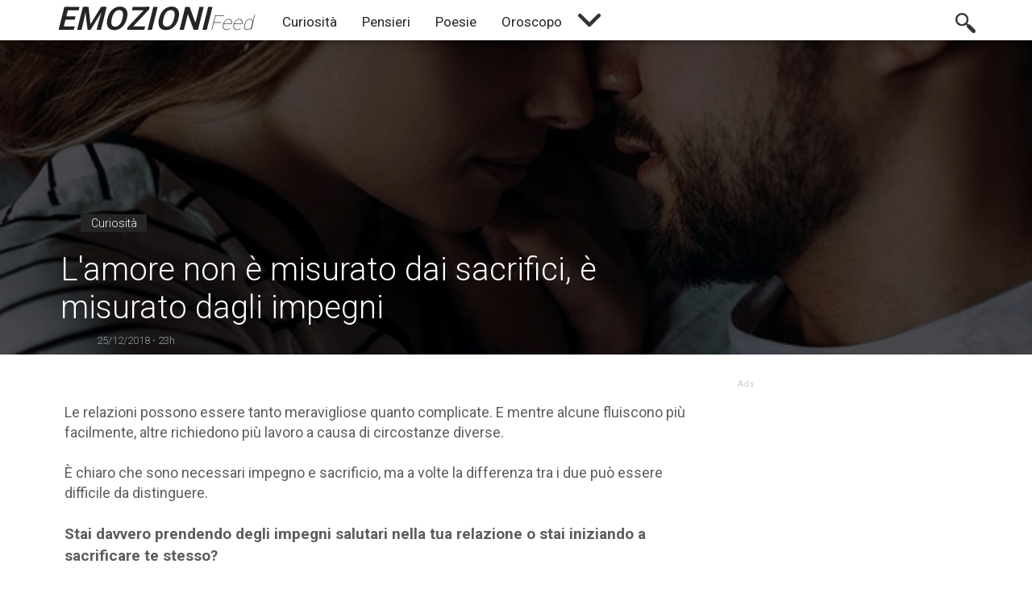

--- FILE ---
content_type: text/html; charset=UTF-8
request_url: https://emozionifeed.it/l-amore-non-e-misurato-dai-sacrifici-e-misurato-dagli-impegni
body_size: 69877
content:
<!DOCTYPE html><html lang="it-IT"><head>

<link rel="preconnect" href="https://adservice.google.com/">
<link rel="preconnect" href="https://googleads.g.doubleclick.net/">
<link rel="preconnect" href="https://www.googletagservices.com/">
<link rel="preconnect" href="https://tpc.googlesyndication.com/">
<link rel="preconnect" href="https://d27gtglsu4f4y2.cloudfront.net/prebid_hb_344_213.js">

  <meta name="viewport" content="width=device-width, initial-scale=1.0, maximum-scale=1.0, user-scalable=0" /><meta property="fb:app_id" content="290201248154660"/><meta name="theme-color" content="#fff"><meta property="og:locale" content="it_IT"/>
  <meta property="article_publisher" content="https://www.facebook.com/PensieriSinceriOficial"><link rel="canonical" href="https://emozionifeed.it/l-amore-non-e-misurato-dai-sacrifici-e-misurato-dagli-impegni" /><meta property="og:type" content="article"/><meta name="description" content="L'amore deve essere un equilibrio tra le due parti..."/><meta name="twitter:card" content="https:/emozionifeed.it/images/uploads/WH0s5vnkA1.jpg"/><meta property="og:image:width" content="1200"><meta property="og:image:height" content="628"><meta name="twitter:title" content="L'amore non è misurato dai sacrifici, è misurato dagli impegni"><meta name="twitter:description" content="L'amore deve essere un equilibrio tra le due parti..."/><meta property="og:title" content="L'amore non è misurato dai sacrifici, è misurato dagli impegni"/><meta property="fb:pages" content="414284915641112"/><meta property="og:url" content="https://emozionifeed.it/l-amore-non-e-misurato-dai-sacrifici-e-misurato-dagli-impegni"/><meta property="og:image" content="https://emozionifeed.it/images/uploads/WH0s5vnkA1.jpg"/><meta property="og:image:secure_url" content="https://emozionifeed.it/images/uploads/WH0s5vnkA1.jpg"/><meta property="og:description" content="L'amore deve essere un equilibrio tra le due parti..."/><link rel="icon" href="/icon.png"><meta property="og:site_name" content="Emozioni Feed"/>
  <script data-ad-client="ca-pub-6352756765080245" async src="https://pagead2.googlesyndication.com/pagead/js/adsbygoogle.js"></script>
  <script src="//d27gtglsu4f4y2.cloudfront.net/prebid_hb_344_213.js" async></script>



<meta name="google-site-verification" content="2ifbrBFkfJzUSJkKQd6Q6SHPTwyePnLlac4WzfOtyig"/><meta property="article:section" content="Curiosità"/><meta property="article:published_time" content="2018-12-25T22:15:55+01:00" /><meta property="article:tag" content="amore"><meta property="article:tag" content="impegno"><meta property="article:tag" content="sacrifici"><meta property="article:tag" content="ingiusto"><meta property="article:tag" content="equo"><meta property="article:tag" content="relazione"><meta property="article:tag" content="sentimenti"><style type="text/css">
@font-face{font-family:Roboto;font-style:normal;font-weight:400;src:local('Roboto'),local('Roboto-Regular'),local('sans-serif'),url(https://fonts.gstatic.com/s/roboto/v16/oMMgfZMQthOryQo9n22dcuvvDin1pK8aKteLpeZ5c0A.woff2) format('woff2');unicode-range:U+0000-00FF,U+0131,U+0152-0153,U+02C6,U+02DA,U+02DC,U+2000-206F,U+2074,U+20AC,U+2212,U+2215}*{margin:0 auto;font-family:Roboto}body{background-color:#fff}a{text-decoration:none}.top-menu{transition:.5s all;width:100%;position:fixed;top:0;left:0;height:70px;box-shadow:0 5px 10px -8px;z-index:99999;bottom:0;right:0;height:50px}.cat-area{width:1160px;position:relative;top:0}.logo{float:left;width:auto;padding:0;text-indent:10px;margin-right:20px}.first-name{color:#252525;font-size:40px;text-transform:uppercase;font-style:italic;font-weight:600}.second-name{color:#252525;font-size:25px;text-transform:capitalize;font-style:italic;font-weight:100}li{display:inline-block;padding:25px 0 25px 0;font-size:17px}a>li{text-decoration:none;color:#252525;cursor:pointer;cursor:pointer;padding:17px 15px 10px 16px}li:hover{box-shadow:0 3px 0 0 #252525}li:hover>.link-icon{opacity:.85}.search-top{display:none;position:absolute;top:55px;right:10px;width:210px;padding:13px;background-color:#fff;box-shadow:0 0 3px -1px #000}.icon-search{right:10px;float:right;background-position-x:0;background-position-y:0;background-repeat:no-repeat;display:inline-block;background-size:25px;position:relative;top:-34px;width:25px;height:25px;cursor:pointer;opacity:.8}.close-search{float:right;right:10px;background-position-x:0;background-position-y:0;background-repeat:no-repeat;display:inline-block;background-size:25px;position:relative;top:-34px;width:25px;height:25px;cursor:pointer}.close-menu{float:right;right:20px;background-position-x:0;background-position-y:0;background-repeat:no-repeat;background-size:30px;position:fixed;top:12px;width:30px;height:30px;cursor:pointer}.icon-search:hover{opacity:1}.cerca-input{outline:0;border:0;height:23px;box-shadow:0 1px 0 0 #ccc}.btn-cerca{padding:6px;color:#fff;font-size:13px;opacity:.85;cursor:pointer}.btn-cerca:hover{opacity:1}.scorre-menu{height:50px}.icon-menu{display:none;float:right;right:20px;background-position-x:0;background-position-y:0;background-repeat:no-repeat;background-size:30px;position:fixed;top:12px;width:30px;height:30px;cursor:pointer;transition:.5s all}.fundo{display:none;position:fixed;background-color:rgba(0,0,0,.40);width:100%;height:100%;top:0;left:0;bottom:0;right:0;z-index:999}.desc-menu{margin-left:35px;background-color:#fff;color:#fff;font-size:15px;width:75px;display:inline-block;padding:3px;text-align:center}.line-up{width:100%;height:2px;background-color:#fff;display:block;position:absolute;top:0}.line-desc{display:none;position:relative;width:99%;margin-top:20px}.corpo{width:1160px;display:block;position:relative;top:30px;height:auto}.top-feed{height:450px}.item{background-color:#000;width:25%;float:left;display:inline-block;overflow:hidden;height:205px;position:relative}.item>a>h3{position:relative}.item>a{text-decoration:none;color:#fff}.item>a>.date{display:none}.item>a>img{transition:.2s all;width:100%;height:100%;object-fit:cover;object-position:center;opacity:.7}.item:hover>a>img{-webkit-transform:scale3d(1.05,1.05,1);transform:scale3d(1.05,1.05,1)}.item>a>h3{background:linear-gradient(transparent,rgb(0,0,0) 60px) bottom repeat;position:absolute;bottom:0;padding:17px;font-weight:400;font-size:16px;box-sizing:border-box;width:100%}.item>a>h3>.cat{position:absolute;top:-6px;left:20px;font-size:13px;padding:0 5px 0 5px}.top_feed>.item:nth-child(1){width:50%;float:left;display:inline-block;height:410px;overflow:hidden;position:relative}.top_feed>.item:nth-child(1) a>img{width:100%;height:100%;object-fit:cover;object-position:center;opacity:.7}.top_feed>.item:nth-child(1) h3{position:absolute;display:block;padding:30px;font-size:25px;bottom:0;background:linear-gradient(transparent,rgb(0,0,0)175px) bottom repeat;color:#fff;font-weight:400;width:100%;box-sizing:border-box}.top_feed>.item:nth-child(1) .date{position:absolute;bottom:8px;font-size:12px;font-weight:400;left:35px;color:#9a9a9a;display:block}.top_feed>.item:nth-child(1) .cat{position:absolute;top:0;left:45px;color:#fff;text-decoration:none;background-color:#ccc;padding:0 10px 0 10px;font-weight:400;font-size:16px}img[src=""]{display:none}.cln-left{display:inline-block;width:820px;margin-top:20px;float:left;padding-bottom:0;box-sizing:border-box}.cln-right{display:inline-block;width:315px;padding:5px;margin-top:20px;float:right;background-color:#fff}.widget{width:100%;text-align:center;float:none;margin-bottom:20px;display:inline-block}.widget-title{display:block;color:#676767;font-weight:400;font-size:22px;text-align:left;padding:10px;pointer-events:none;position:relative;background-color:#fff;margin:5px;;box-shadow:-3px 0 0 0 #757575}.ann{text-align:left;text-indent:10px;display:block;color:#ccc;font-size:11px;font-weight:400}.right-item{width:100%;padding:5px;box-sizing:border-box}.right-item>.item{display:block;width:305px;margin-bottom:10px;text-align:left}.right-item>.item>a>.date{display:block;float:right;bottom:20px;position:relative;font-size:11px;font-weight:400;color:#8e8e8e;right:5px}.last-post{display:inline-block;background-color:#fff;margin-bottom:20px}.cat-post{padding:10px;box-shadow:-4px 0 0 0 #fff;box-sizing:border-box;font-size:26px;text-transform:uppercase;margin:15px;color:#676767;width:auto;display:inline-block}.link-icon{background-size:15px;height:15px;width:15px;display:inline-block;position:relative;left:6px;top:-10px;opacity:.4}.cat-post:hover>.link-icon{opacity:.7}.top3{display:inline-block;width:100%;float:left}.top3>.item{width:33.33333%;height:auto;box-sizing:border-box;margin-bottom:20px;background-color:#fff;padding:10px;overflow:visible}.last-item{display:inline-block;width:480px;float:left;padding:7px;margin-bottom:15px}.widget-last{margin-top:10px;float:right;position:relative;right:10px;width:320px}.last-post>.top3>.item>a>h3{font-size:18px;position:relative;background:none;color:#000}.last-post>.last-item>.item>a>h3{background:none;color:#000;width:340px;display:table-column;position:relative;float:right;box-sizing:border-box;padding:7px;font-size:14px}.last-post>.top3>.item>a>img{opacity:1;height:155px}.last-post>.top3>.item:hover>a>h3{color:#252525}.last-post>.last-item>.item>a{float:left}.last-post>.last-item>.item:hover>a>h3{color:#252525}.last-post>.last-item>.item:hover>a>img{-webkit-transform:none;transform:none}.last-post>.top3>.item:hover>a>img{-webkit-transform:none;transform:none}.last-post>.last-item>.item>a>img{width:125px;height:70px;opacity:1}.last-post>.last-item>.scroll-item{padding:0 10px 0 10px}.last-post>.top3>.item>a>.date{display:block;position:absolute;right:20px;font-size:11px;color:#797979;bottom:7px}.last-post>.last-item>.item>a>h3>.date{display:block;position:absolute;left:10px;bottom:-10px;font-size:11px;color:#a2a2a2}.last-post>.item{background-color:transparent;margin-top:10px;padding:5px;box-sizing:border-box;height:auto}.last-post>.last-item>.item{width:100%;height:auto;background-color:#fff;margin:6px 0 6px 0;overflow:initial}.last-post>.item:hover>a>h3{color:#d23b3b}.last-post>a>h3{display:inline-block;position:relative;background:none;color:#000;padding:5px}.last-post>.item>a>.date{position:relative;top:0;display:block;color:#bbb;font-size:11px;left:1px}.last-post>.item>a>img{transition:0s all;display:list-item;height:132px;opacity:1}.last-post>.item:hover>a>img{-webkit-transform:scale3d(1,1,1);transform:scale3d(1,1,1)}.last-post>.item>a>h3{display:inline-block;position:relative;background:none;color:#000;padding:5px;overflow:hidden;-webkit-line-clamp:3;-webkit-box-orient:vertical;max-height:54px;color:#000;opacity:.8;display:-webkit-box}.resize{width:33.33333%}.continue{display:inline-block;padding:15px;margin-top:10px;width:100%;color:#828282;font-weight:400;text-transform:uppercase;cursor:pointer;text-align:center;box-sizing:border-box;background-color:#f1f1f1}.continue:hover{box-shadow:0 0 2px -1px #000}iframe{border:0;display:block}.desc-item{color:#fff;display:inline-block;background-color:#252525;width:auto;text-align:center;padding:5px 10px 5px 10px;margin:8px;position:relative;left:20px}.desc-item-line{display:block;width:99%;height:2px;background-color:#252525;position:relative;top:-10px}.desc-last{display:block;width:60%;float:left}.desc-last>.desc-item{color:#fff;background-color:#404040;padding:4px 10px 4px 10px;font-size:15px}.desc-last>.desc-item-line{background-color:#404040}.footer{width:100%;display:inline-table;height:100px;background-color:#272727;margin-top:50px;text-align:center}.footer>ul>a>li{display:inline-block;font-size:13px;color:#616161;font-family:sans-serif}.footer>ul>a>li:hover{box-shadow:none;color:#9a9a9a}.icon-more{display:unset;background-size:28px;background-position:5px;padding:20px;position:relative;top:-3px;left:0;cursor:pointer;opacity:.8;background-repeat:no-repeat}.more-cat{background-color:#fff;width:200px;position:absolute;margin-top:20px;right:0;height:auto;display:none}.more-cat>a>li{color:#444}.more-cat>a>li:hover{box-shadow:none}.icon-more:hover>.more-cat{display:inline-grid}.icon-more:hover{opacity:1}.credit{display:block}li>.link-icon{background-size:10px;height:10px;width:10px}.last-item-full{width:100%;box-sizing:border-box}.last-item-full>.item>a>img{width:200px!important;height:100px!important}.last-item-full>.item>a>h3{width:500px!important;font-size:16px!important}.post-{width:100%;display:block;height:350px;margin-top:40px;margin-bottom:-20px}.img-post{width:100%;object-fit:cover;object-position:center;height:400px;opacity:.3;pointer-events:none}.c-post{display:inline-block;position:absolute;background-color:#252525;font-size:14px;padding:3px 12px 3px 13px;top:-10px;left:60px}.dat-post{position:absolute;bottom:10px;margin-left:11%;color:#9e9e9e;font-weight:300;font-size:13px;margin-left:-40em;left:50%}.title-post{position:absolute;bottom:0;padding:35px;box-sizing:border-box;margin-left:-15em;left:50%;width:900px;color:#fff;font-size:40px;font-weight:300}.content{margin-bottom:25px;font-size:18px;color:#5d5d5d;line-height:1.42857143;display:block;padding:0 10px 0 10px}p{margin-bottom:25px;font-size:18px;color:#5d5d5d;line-height:1.42857143;display:block;padding:0 10px 0 10px}p>img{max-width:100%!important;display:block;margin-top:25px}.content-article>img{max-width:100%!important;display:block;margin-bottom:25px;width:100%}p>a{text-decoration:none;color:#ff4a4a}strong>a{text-decoration:none;color:#fff}.content-article>a{text-decoration:none;color:#fff}em{color:#a9a9a9}blockquot{display:block;margin:20px 30px 20px 30px;padding:10px;box-shadow:-3px 0 0 0 #d23b3b}em>font{color:#949494;margin:25px;box-shadow:-3px 0 0 #d23b3b;display:block;padding:20px}blockquot>em{display:block;margin:20px 30px 20px 30px;padding:10px;box-shadow:-3px 0 0 0 #d23b3b}.content-article>iframe{height:400px;display:block;width:100%;margin-bottom:25px}.content-article>div>iframe{height:400px;display:block;width:100%;margin-bottom:25px}p>iframe{height:400px;display:block;width:100%}strong>iframe{height:400px;display:block;width:100%}.content-article>font{color:red!important}.content-article>h2{margin-bottom:25px;font-size:19px;color:#5d5d5d;line-height:1.42857143;padding:0 10px 0 10px}.content-article>h4{margin-bottom:25px;font-size:18px;color:#5d5d5d;line-height:1.42857143;padding:0 10px 0 10px}.content-article>h5{margin-bottom:25px;font-size:18px;color:#5d5d5d;line-height:1.42857143;padding:0 10px 0 10px}.content-article>p>h1{margin-bottom:25px;font-size:19px;color:#404040;line-height:1.42857143}.content-article>div{margin-bottom:25px;font-size:18px;color:#5d5d5d;line-height:1.42857143;display:block}.content-article>h1>a{text-decoration:none;color:#fff}.content-article>h2>a{text-decoration:none;color:#fff}.content-article>h3>a{text-decoration:none;color:#fff}.content-article>h4>a{text-decoration:none;color:#fff}.content-article>h1{margin-bottom:25px;font-size:30px;color:#404040;line-height:1.42857143;padding:0 10px 0 10px}.content-article>p>h2{margin-bottom:25px;font-size:19px;color:#5d5d5d;line-height:1.42857143}.content-article>p>h3{margin-bottom:25px;font-size:18px;color:#5d5d5d;line-height:1.42857143}.content-article>h3{margin-bottom:25px;font-size:18px;color:#5d5d5d;line-height:1.42857143;padding:0 10px 0 10px}.content-article>strong>h3{margin-bottom:25px;font-size:18px;color:#5d5d5d;line-height:1.42857143}.share-fb{display:block;float:left;width:80%;text-align:center;padding:10px;background-color:#4d72b3;box-sizing:border-box;color:#fff;cursor:pointer;border-radius:3px;opacity:.9}.share-fb:hover{opacity:1}.fb-like{float:left;width:15%;display:block!important;position:relative;top:5px;left:30px}.area-shares{display:block;width:100%;margin-bottom:25px;height:45px;padding:15px;box-sizing:border-box}.area-contato{display:block;width:785px}.area-contato>input{display:block;width:100%;padding:10px;font-size:16px;outline:0;border:0;box-shadow:0 0 0 1px #ccc;box-sizing:border-box}.area-contato>textarea{display:block;width:100%;height:200px;box-sizing:border-box;outline:0;border:0;box-shadow:0 0 0 1px #ccc;max-width:100%}.area-contato>input:focus,textarea:focus{box-shadow:0 0 0 1px #252525}.result-msg{display:block;margin-top:30px;padding:10px;box-sizing:border-box;color:#fff;display:none}.send-msg{display:block;width:100%;text-align:center;padding:10px;margin-top:30px;background-color:#252525;box-sizing:border-box;color:#fff;cursor:pointer;opacity:.8;margin-bottom:110px;pointer-events:none}.send-msg:hover{opacity:1}.desc-input{display:block;margin:10px;margin-top:30px;box-sizing:border-box;text-align:left;font-size:13px}.fonte{display:block}.tag_post{background-color:#252525;color:#fff;padding:3px 10px 3px 10px;display:inline-block;margin-right:10px;margin-left:10px;font-size:14px}.tag_link{background-color:#efefef!important;color:#797979!important;margin-right:3px;margin-left:3px;border-radius:21px;padding:4px 10px 4px 10px;font-size:14px;display:inline-block;margin-bottom:5px}.tag_link:hover{background-color:#252525!important;color:#fff!important;opacity:.5}ins{display:block!important}@media(max-width:1160px){.title-post{margin-left:-13em}.dat-post{margin-left:-36em}.cat-area{width:100%;position:relative}.corpo{width:980px;position:relative}.cln-left{width:645px}.last-post>.last-item>.item>a>h3{font-size:14px;font-weight:300}.last-item-full>.item>a>h3{width:400px!important;box-sizing:border-box}.widget-last{position:relative;width:100%;display:inline-flex}}@media(max-width:980px){.last-post>.top3{width:100%}.title-post{margin-left:-12em}.dat-post{margin-left:-32em}.content-article>p{padding:0 10px 0 10px}.desc-last{display:block;width:100%;float:left}.last-post>.last-item{width:560px}.cat-area,.corpo{width:100%;position:relative}.icon-search,.close-search{display:none}.icon-menu,.line-desc{display:block}.last-post>.last-item>.item>a>img{width:170px;height:80px}.last-post>.last-item>.item>a>h3{font-size:14px;font-weight:300;width:350px}li:hover{box-shadow:0 1px 0 0 rgb(239,239,239)}.scorre-menu{display:block;width:80%;max-width:300px;background-color:#fff;position:fixed;top:50px;right:-305px;height:100%;overflow-y:scroll;transition:.1s all}li{display:block;color:#000;padding:25px 15px 25px 15px;font-size:17px;margin:inherit;box-shadow:0 1px 1px -1px #ccc;position:relative}ul>a{text-decoration:none}a>li{color:#404040;text-decoration:none;padding:18px 15px 18px 16px}ul{padding:0;padding-bottom:70px}.search-top{display:block;position:relative;margin-top:30px;width:215px;top:0;right:0;box-shadow:0 0 1px -1px #000}.btn-cerca{padding:6px;color:#fff;font-size:12px;opacity:.85;width:55px;text-align:center;cursor:pointer;display:inline-block;float:right;background-color:#6f6f6f}.cerca-input{width:145px}.footer>ul>a>li{box-shadow:none}.footer>ul{padding-bottom:10px}.more-cat{display:block;position:relative;min-width:285px;width:80%;box-sizing:border-box;box-shadow:0 0 0 0 #fff}.icon-more{display:inline-flex;background-size:0;background-position:0 0;padding:0;position:relative;top:0;left:0;background-repeat:no-repeat;opacity:1;display:-webkit-inline-box;margin-top:-17px}.icon-more:hover>.more-cat{display:block;position:relative;width:80%;min-width:300px;box-sizing:border-box}.last-item-full>.item>a>h3{width:340px!important;box-sizing:border-box}}@media(max-width:970px){.cln-left{width:635px}}@media(max-width:970px){.cln-left{width:633px}}@media(max-width:960px){.cln-left{width:615px}.cln-right>.widget>.right-item>.item>a>h3{width:100%;box-sizing:border-box}.right-item>.item{width:100%}.cln-right>.widget{width:100%}}@media(max-width:950px){.cln-left{width:100%;padding:0}.cln-right{width:100%;box-sizing:border-box}.last-item-full{width:100%!important;box-sizing:border-box}.last-item-full>.item>a>h3{width:600px!important;box-sizing:border-box;font-size:17px!important}.widget-last{width:auto}.last-post{width:100%}.title-post{width:100%;margin-left:0;left:0}.dat-post{width:100%;margin-left:0;left:50px}}@media(max-width:900px){.last-post>.last-item{width:530px}}@media(max-width:870px){.last-post>.last-item{width:495px}.last-post>.last-item>.item>a>h3{font-size:14px;font-weight:300;width:300px}}@media(max-width:840px){.last-post>.last-item>.item>a>img{width:130px;height:80px}.last-post>.last-item>.item>a>h3{width:290px}.last-item-full>.item>a>h3{width:480px!important;box-sizing:border-box;font-size:16px!important}.last-item-full>.item>a>img{width:130px!important;height:80px!important}.last-post>.last-item{width:435px}}@media(max-width:785px){.area-contato{width:100%}.area-contato>input,textarea,.send-msg{width:95%!important}.title-post{font-size:30px}.c-post{font-size:13px;top:10px}.post->.item{height:320px!important}.img-post{height:320px}.last-post>.item{width:25%}.last-item-full>.item>a>h3{width:400px!important}.top-menu{height:45px}.logo>a>img{height:45px}.icon-menu,.close-menu{top:8px}.scorre-menu{top:45px}.corpo{top:25px}.top_feed>.item:nth-child(1){width:100%;height:270px;}.scroll-item{width:100%;overflow-y:scroll;padding:0}.set-scroll{width:1200px}.item{width:300px;height:165px}}@media(max-width:750px){.widget-last{position:relative;width:100%;left:0;margin-left:0;display:inline-flex}.last-post>.last-item>.item>a>img{height:80px;float:left}.last-post>.last-item>.item>a>h3{width:500px;font-size:15px;float:left}.last-post>.last-item{width:100%;box-sizing:border-box}}@media(max-width:680px){.share-fb{width:70%}.footer>ul{padding-bottom:10px}.last-post>.item{width:50%}.last-post>.last-item{width:100%}.last-post>.top3>.item{width:100%}.last-post>.last-item>.item>a>img{width:140px;height:80px;float:left}.last-post>.last-item>.item>a>h3{font-weight:300;box-sizing:border-box;float:left;display:inline-block;width:450px}.content>iframe{height:200px}}@media(max-width:640px){.last-post>.last-item>.item>a>h3{width:430px}}@media(max-width:690px){.last-post>.last-item>.item>a>h3{width:400px}}@media(max-width:560px){.last-post>.last-item>.item>a>h3{width:340px}.last-item-full>.item>a>h3{width:340px!important;box-sizing:border-box;font-size:14px!important}}@media(max-width:500px){.last-post>.last-item>.item>a>h3{width:320px;padding:0 5px 5px 5px}.last-post>.last-item>.item>a>img{width:130px;height:70px}.last-item-full>.item>a>img{width:130px;height:70px}.last-item-full>.item>a>h3{width:320px;padding:0 5px 5px 5px}}@media(max-width:480px){.area-shares{position:fixed;bottom:0!important;z-index:999;background-color:#4267b2;margin-bottom:0!important}.share-fb{background-color:#1b4da5;padding:8px;position:relative;top:-11px;background-color:#4267b2;box-shadow:0 0 0 2px #6c88b9;opacity:1}.fb-like{width:auto;display:block;top:-6px!important;position:relative;border-radius:5px;box-shadow:0 0 0 2px #6c88b9}.title-post{font-size:26px}.post->.item{height:320px!important}.img-post{height:320px}.last-post>.last-item>.item>a>h3{width:320px;font-size:14px}.last-post>.last-item>.item>a>img{width:130px;height:70px}}@media(max-width:470px){.last-post>.last-item>.item>a>h3{width:295px}}@media(max-width:445px){.last-post>.last-item>.item>a>h3{width:255px!important;font-size:13px!important}.share-fb{width:60%;font-size:15px}.last-post>.last-item-full>.item>a>h3{width:255px;font-size:13px}.last-post>.last-item>.item>a>img{width:110px;height:60px}.last-post>.last-item-full>.item>a>img{width:110px!important;height:60px!important}}@media(max-width:390px){.last-post>.last-item>.item>a>h3{width:251px;font-size:13px}.last-post>.last-item-full>.item>a>h3{width:251px!important;font-size:13px!important}}@media(max-width:375px){.last-post>.last-item>.item>a>h3{width:230px;font-size:13px}.last-post>.last-item>.item>a>img{width:100px;height:60px}.last-post>.last-item>.item>a>h3{width:230px!important;font-size:13px!important}.last-post>.last-item-full>.item>a>img{width:100px!important;height:60px!important}}@media(max-width:355px){.first-name{font-size:30px}.second-name{font-size:20px}.logo{margin-top:5px}}@media(max-width:340px){.last-post>.last-item>.item>a>h3{width:200px!important;font-size:13px!important}.last-post>.last-item-full>.item>a>h3{width:200px!important;font-size:13px!important}}.cc-window{opacity:1;transition:opacity 1s ease}.cc-window.cc-invisible{opacity:0}.cc-animate.cc-revoke{transition:transform 1s ease}.cc-animate.cc-revoke.cc-top{transform:translateY(-2em)}.cc-animate.cc-revoke.cc-bottom{transform:translateY(2em)}.cc-animate.cc-revoke.cc-active.cc-bottom,.cc-animate.cc-revoke.cc-active.cc-top,.cc-revoke:hover{transform:translateY(0)}.cc-grower{max-height:0;overflow:hidden;transition:max-height 1s}.cc-link,.cc-revoke:hover{text-decoration:underline}.cc-revoke,.cc-window{position:fixed;overflow:hidden;box-sizing:border-box;font-family:Helvetica,Calibri,Arial,sans-serif;font-size:16px;line-height:1.5em;display:-ms-flexbox;display:flex;-ms-flex-wrap:nowrap;flex-wrap:nowrap;z-index:9999}.cc-window.cc-static{position:static}.cc-window.cc-floating{padding:2em;max-width:24em;-ms-flex-direction:column;flex-direction:column}.cc-window.cc-banner{padding:1em 1.8em;width:100%;-ms-flex-direction:row;flex-direction:row}.cc-revoke{padding:.5em}.cc-header{font-size:18px;font-weight:700}.cc-btn,.cc-close,.cc-link,.cc-revoke{cursor:pointer}.cc-link{opacity:.8;display:inline-block;padding:.2em}.cc-link:hover{opacity:1}.cc-link:active,.cc-link:visited{color:initial}.cc-btn{display:block;padding:.4em .8em;font-size:.9em;font-weight:700;border-width:2px;border-style:solid;text-align:center;white-space:nowrap}.cc-banner .cc-btn:last-child{min-width:140px}.cc-highlight .cc-btn:first-child{background-color:transparent;border-color:transparent}.cc-highlight .cc-btn:first-child:focus,.cc-highlight .cc-btn:first-child:hover{background-color:transparent;text-decoration:underline}.cc-close{display:block;position:absolute;top:.5em;right:.5em;font-size:1.6em;opacity:.9;line-height:.75}.cc-close:focus,.cc-close:hover{opacity:1}.cc-revoke.cc-top{top:0;left:3em;border-bottom-left-radius:.5em;border-bottom-right-radius:.5em}.cc-revoke.cc-bottom{bottom:0;left:3em;border-top-left-radius:.5em;border-top-right-radius:.5em}.cc-revoke.cc-left{left:3em;right:unset}.cc-revoke.cc-right{right:3em;left:unset}.cc-top{top:1em}.cc-left{left:1em}.cc-right{right:1em}.cc-bottom{bottom:1em}.cc-floating>.cc-link{margin-bottom:1em}.cc-floating .cc-message{display:block;margin-bottom:1em}.cc-window.cc-floating .cc-compliance{-ms-flex:1;flex:1}.cc-window.cc-banner{-ms-flex-align:center;align-items:center}.cc-banner.cc-top{left:0;right:0;top:0}.cc-banner.cc-bottom{left:0;right:0;bottom:0}.cc-banner .cc-message{-ms-flex:1;flex:1}.cc-compliance{display:-ms-flexbox;display:flex;-ms-flex-align:center;align-items:center;-ms-flex-line-pack:justify;align-content:space-between}.cc-compliance>.cc-btn{-ms-flex:1;flex:1}.cc-btn+.cc-btn{margin-left:.5em}@media print{.cc-revoke,.cc-window{display:none}}@media screen and (max-width:900px){.cc-btn{white-space:normal}}@media screen and (max-width:414px) and (orientation:portrait),screen and (max-width:736px) and (orientation:landscape){.cc-window.cc-top{top:0}.cc-window.cc-bottom{bottom:0}.cc-window.cc-banner,.cc-window.cc-left,.cc-window.cc-right{left:0;right:0}.cc-window.cc-banner{-ms-flex-direction:column;flex-direction:column}.cc-window.cc-banner .cc-compliance{-ms-flex:1;flex:1}.cc-window.cc-floating{max-width:none}.cc-window .cc-message{margin-bottom:1em}.cc-window.cc-banner{-ms-flex-align:unset;align-items:unset}}.cc-floating.cc-theme-classic{padding:1.2em;border-radius:5px}.cc-floating.cc-type-info.cc-theme-classic .cc-compliance{text-align:center;display:inline;-ms-flex:none;flex:none}.cc-theme-classic .cc-btn{border-radius:5px}.cc-theme-classic .cc-btn:last-child{min-width:140px}.cc-floating.cc-type-info.cc-theme-classic .cc-btn{display:inline-block}.cc-theme-edgeless.cc-window{padding:0}.cc-floating.cc-theme-edgeless .cc-message{margin:2em 2em 1.5em}.cc-banner.cc-theme-edgeless .cc-btn{margin:0;padding:.8em 1.8em;height:100%}.cc-banner.cc-theme-edgeless .cc-message{margin-left:1em}.cc-floating.cc-theme-edgeless .cc-btn+.cc-btn{margin-left:0}</style>
<title>L'amore non è misurato dai sacrifici, è misurato dagli impegni</title>
<script async src="https://www.googletagmanager.com/gtag/js?id=UA-97371423-18"></script><script>window.dataLayer=window.dataLayer||[];function gtag(){dataLayer.push(arguments)}gtag('js',new Date());gtag('config','UA-97371423-18');</script>



<script>
var MG_setRequestNonPersonalizedAds = 1;
</script>

 </head>
 <body>
 <div class="top-menu" style="background-color: #fff"><div class="cat-area"><a href="/" class="logo"><span class="first-name">Emozioni</span><span class="second-name">Feed</span></a><div class="scorre-menu"><div class="search-top"><input class="cerca-input" type="text" id="cerca"><span class="btn-cerca" style="background-color: #252525">Cerca</span></div><div class="line-desc"><div class="desc-menu">Categorie</div><span class="line-up"></span></div><ul><a href="https://emozionifeed.it/categoria/curiosita"><li>Curiosità</li></a><a href="https://emozionifeed.it/categoria/pensieri"><li>Pensieri</li></a><a href="https://emozionifeed.it/categoria/poesie"><li>Poesie</li></a><a href="https://emozionifeed.it/categoria/oroscopo"><li>Oroscopo</li></a><span class="icon-more"><div class="more-cat"><a target="_blank" href="https://oroscopofeed.it"><li>Oroscopo<span class="link-icon"></span></li></li></a></span></ul></div><div class="icon-search"></div><div class="icon-menu"></div></div></div>



<div class="post-"><div class="item" style="width: 100%; height: 400px"><img src="/images/y8IGAGT-2.jpg" class="image img-post" set="WH0s5vnkA1" format="jpg"></img><h1 class="title-post"><span class="c-post">Curiosità</span>L'amore non è misurato dai sacrifici, è misurato dagli impegni</h1><span class="dat-post">25/12/2018 - 23h</span></div></div><div class="corpo" style="top: 0px"><div class="cln-left content"><div style="
    text-align: center;
    display: inline-flex;
" class="widget"><div id='prj_300x250_intext' ></div></div><div class="content-article"><p>Le relazioni possono essere tanto meravigliose quanto complicate. E mentre alcune fluiscono pi&ugrave; facilmente, altre richiedono pi&ugrave; lavoro a causa di circostanze diverse.</p><p>&Egrave; chiaro che sono necessari impegno e sacrificio, ma a volte la differenza tra i due pu&ograve; essere difficile da distinguere.&nbsp;</p><h2>Stai davvero prendendo degli impegni salutari nella tua relazione o stai iniziando a sacrificare te stesso?</h2><p><imgs src="/images/y8IGAGT-2.jpg" class="content_img" format="jpg" set="xLS4AaxNme"/></p><p>La prima cosa da capire &egrave; che l&#39;impegno &egrave; una situazione reciproca e il sacrificio di solito coinvolge solo una delle parti. La stessa parola ispira un&#39;immagine visiva di due persone, da due diversi punti di vista, e trova una soluzione reciproca a un problema. &Egrave; un accordo o una soluzione per una disputa per ogni parte che fa concessioni. Alla fine, &egrave; la volont&agrave; delle persone che creano una relazione per stare insieme.</p><p>Tutte le relazioni richiedono un certo grado di impegno, altrimenti sarebbe un&#39;amicizia casuale. In termini pi&ugrave; semplici, l&#39;impegno &egrave; una specie di contratto sociale accettato da entrambe le parti.</p><p>Il sacrificio, d&#39;altra parte, &egrave; spesso unilaterale. Significa che una persona rinuncia alle cose che sono importanti per s&egrave; o aggiusta i propri valori e tempi in base all&#39;altro.</p><p>Con un impegno, due persone proveranno a risolvere qualcosa. Con un sacrificio, a una persona verr&agrave; chiesto di rinunciare a qualcosa per compiacere la coppia. Una relazione basata sul sacrificio di una persona non funziona e si deteriorer&agrave; nel tempo.</p><div id="efeito" style="display:block;color:#fff;text-transform:uppercase;padding:0;text-align:center;background-color:#ff4611;font-size:17px;box-sizing:border-box;font-weight:600;cursor:pointer;border-radius:5px;width:98%;margin:auto;margin-bottom:30px;position:relative;"><div style="position:absolute;background-color:#fff;height:100px;top:-110px;width:100%;left:0;background:-moz-linear-gradient(bottom,rgba(255,255,255,1) 0,rgba(255,255,255,0) 956%);background:-webkit-linear-gradient(bottom,rgba(255,255,255,1) 0,rgba(255,255,255,0) 95%);background:linear-gradient(to top,rgba(255,255,255,1) 0,rgba(255,255,255,0) 95%);pointer-events:none;left:0"></div><div id="prox" style="color:#fff;width:100%;display:block;box-sizing:border-box;padding:10px;">Continua a leggere...</div></div><div class="second-part" style="display: block; width: 100%; position: relative; opacity: 0"></p>

<p>Una volta che imparerai a impegnarti, imparerai cos&#39;&egrave; veramente l&#39;amore. Impari a scendere a compromessi e anche se ti ama, imparerai a scendere a compromessi con te. Stare insieme non &egrave; facile, ma &egrave; necessario un equilibrio tra impegno e sacrificio, il primo &egrave; il punto chiave.</p>

<p><imgs src="/images/y8IGAGT-2.jpg" class="content_img" format="jpg" set="uv1TXEsjLI" /></p>

<p>Hai bisogno di lavoro, discutere problemi e trovare soluzioni. Stare con qualcuno &egrave; una scelta che facciamo volontariamente, perch&eacute; alla fine vogliamo stare con lui/lei. Li amiamo perch&eacute; si prendono cura di noi e prendono la migliore versione di noi stessi.</p>

<h2>L&#39;amore non pu&ograve; essere misurato con sacrifici o sarebbe ingiusto.</h2>

<p>Anche se le relazioni richiedono sacrifici puntuali, questo non pu&ograve; diventare una norma. O puoi immaginare di sacrificare il tempo con la tua famiglia, gli amici o con te stesso per un&#39;altra persona? L&#39;amore autentico ha bisogno di pi&ugrave; impegni che sacrifici, dove preservare i nostri sogni, identit&agrave; e valori &egrave; una priorit&agrave; per trovare insieme un terreno comune per il futuro.</p>

<p><strong>Lascia un mi piace e condivi l&#39;articolo con i tuoi amici!</strong></p>
</p></div><div><div class="tag_post">Tags</div><a class="tag_link" href="/tag/amore">amore</a><a class="tag_link" href="/tag/impegno">impegno</a><a class="tag_link" href="/tag/sacrifici">sacrifici</a><a class="tag_link" href="/tag/ingiusto">ingiusto</a><a class="tag_link" href="/tag/equo">equo</a><a class="tag_link" href="/tag/relazione">relazione</a><a class="tag_link" href="/tag/sentimenti">sentimenti</a></div></div>
<!--
<div class="area-shares" style="z-index: 1"><div class="share-fb" set="https://emozionifeed.it/l-amore-non-e-misurato-dai-sacrifici-e-misurato-dagli-impegni">Condividi su Facebook</div><div class="fb-like" data-href="https://facebook.com/PensieriSinceriOficial" data-layout="button" data-action="like" data-size="large" data-show-faces="true" data-share="false"></div></div>
!-->



<div style="margin-top: 20px; width: 100% !important" class="fb-comments" data-href="https://emozionifeed.it/l-amore-non-e-misurato-dai-sacrifici-e-misurato-dagli-impegni" data-numposts="5" data-width="100%"></div></div><div class="cln-right"><div class="widget"><div class="right-item"><div class="widget ad_"><span class="ann">Ads</span><ins class="adsbygoogle" style="display:block" data-ad-client="ca-pub-6352756765080245" data-ad-slot="6002506263" data-ad-format="auto" data-full-width-responsive="true"></ins><script>(adsbygoogle=window.adsbygoogle||[]).push({});</script></div></div></div></div></div></div>



<div class="fundo">


</div><div id="fb-root"></div></div><div class="footer"><ul><a href="https://emozionifeed.it/categoria/curiosita"><li>Curiosità</li></a><a href="https://emozionifeed.it/categoria/pensieri"><li>Pensieri</li></a><a href="https://emozionifeed.it/categoria/poesie"><li>Poesie</li></a><a href="https://emozionifeed.it/categoria/oroscopo"><li>Oroscopo</li></a><a target="_blank" href="https://oroscopofeed.it"><li>Oroscopo<span class="link-icon"></span></li></li></a></span></ul><ul><a href="/note-legale"><li>Note Legale</li></a><a href="/dmca-contatto"><li>Rimozione DMCA - Contatto</li></a></ul></div><script src="https://ajax.googleapis.com/ajax/libs/jquery/3.1.1/jquery.min.js"></script><script type="text/javascript">!function(e){if(!e.hasInitialised){var t={escapeRegExp:function(e){return e.replace(/[\-\[\]\/\{\}\(\)\*\+\?\.\\\^\$\|]/g,"\\$&")},hasClass:function(e,t){var i=" ";return 1===e.nodeType&&(i+e.className+i).replace(/[\n\t]/g,i).indexOf(i+t+i)>=0},addClass:function(e,t){e.className+=" "+t},removeClass:function(e,t){var i=new RegExp("\\b"+this.escapeRegExp(t)+"\\b");e.className=e.className.replace(i,"")},interpolateString:function(e,t){var i=/{{([a-z][a-z0-9\-_]*)}}/gi;return e.replace(i,function(e){return t(arguments[1])||""})},getCookie:function(e){var t="; "+document.cookie,i=t.split("; "+e+"=");return 2!=i.length?void 0:i.pop().split(";").shift()},setCookie:function(e,t,i,n,o){var s=new Date;s.setDate(s.getDate()+(i||365));var r=[e+"="+t,"expires="+s.toUTCString(),"path="+(o||"/")];n&&r.push("domain="+n),document.cookie=r.join(";")},deepExtend:function(e,t){for(var i in t)t.hasOwnProperty(i)&&(i in e&&this.isPlainObject(e[i])&&this.isPlainObject(t[i])?this.deepExtend(e[i],t[i]):e[i]=t[i]);return e},throttle:function(e,t){var i=!1;return function(){i||(e.apply(this,arguments),i=!0,setTimeout(function(){i=!1},t))}},hash:function(e){var t,i,n,o=0;if(0===e.length)return o;for(t=0,n=e.length;t<n;++t)i=e.charCodeAt(t),o=(o<<5)-o+i,o|=0;return o},normaliseHex:function(e){return"#"==e[0]&&(e=e.substr(1)),3==e.length&&(e=e[0]+e[0]+e[1]+e[1]+e[2]+e[2]),e},getContrast:function(e){e=this.normaliseHex(e);var t=parseInt(e.substr(0,2),16),i=parseInt(e.substr(2,2),16),n=parseInt(e.substr(4,2),16),o=(299*t+587*i+114*n)/1e3;return o>=128?"#000":"#fff"},getLuminance:function(e){var t=parseInt(this.normaliseHex(e),16),i=38,n=(t>>16)+i,o=(t>>8&255)+i,s=(255&t)+i,r=(16777216+65536*(n<255?n<1?0:n:255)+256*(o<255?o<1?0:o:255)+(s<255?s<1?0:s:255)).toString(16).slice(1);return"#"+r},isMobile:function(){return/Android|webOS|iPhone|iPad|iPod|BlackBerry|IEMobile|Opera Mini/i.test(navigator.userAgent)},isPlainObject:function(e){return"object"==typeof e&&null!==e&&e.constructor==Object}};e.status={deny:"deny",allow:"allow",dismiss:"dismiss"},e.transitionEnd=function(){var e=document.createElement("div"),t={t:"transitionend",OT:"oTransitionEnd",msT:"MSTransitionEnd",MozT:"transitionend",WebkitT:"webkitTransitionEnd"};for(var i in t)if(t.hasOwnProperty(i)&&"undefined"!=typeof e.style[i+"ransition"])return t[i];return""}(),e.hasTransition=!!e.transitionEnd;var i=Object.keys(e.status).map(t.escapeRegExp);e.customStyles={},e.Popup=function(){function n(){this.initialise.apply(this,arguments)}function o(e){this.openingTimeout=null,t.removeClass(e,"cc-invisible")}function s(t){t.style.display="none",t.removeEventListener(e.transitionEnd,this.afterTransition),this.afterTransition=null}function r(){var t=this.options.onInitialise.bind(this);if(!window.navigator.cookieEnabled)return t(e.status.deny),!0;if(window.CookiesOK||window.navigator.CookiesOK)return t(e.status.allow),!0;var i=Object.keys(e.status),n=this.getStatus(),o=i.indexOf(n)>=0;return o&&t(n),o}function a(){var e=this.options.position.split("-"),t=[];return e.forEach(function(e){t.push("cc-"+e)}),t}function c(){var e=this.options,i="top"==e.position||"bottom"==e.position?"banner":"floating";t.isMobile()&&(i="floating");var n=["cc-"+i,"cc-type-"+e.type,"cc-theme-"+e.theme];e["static"]&&n.push("cc-static"),n.push.apply(n,a.call(this));p.call(this,this.options.palette);return this.customStyleSelector&&n.push(this.customStyleSelector),n}function l(){var e={},i=this.options;i.showLink||(i.elements.link="",i.elements.messagelink=i.elements.message),Object.keys(i.elements).forEach(function(n){e[n]=t.interpolateString(i.elements[n],function(e){var t=i.content[e];return e&&"string"==typeof t&&t.length?t:""})});var n=i.compliance[i.type];n||(n=i.compliance.info),e.compliance=t.interpolateString(n,function(t){return e[t]});var o=i.layouts[i.layout];return o||(o=i.layouts.basic),t.interpolateString(o,function(t){return e[t]})}function u(i){var n=this.options,o=document.createElement("div"),s=n.container&&1===n.container.nodeType?n.container:document.body;o.innerHTML=i;var r=o.children[0];return r.style.display="none",t.hasClass(r,"cc-window")&&e.hasTransition&&t.addClass(r,"cc-invisible"),this.onButtonClick=h.bind(this),r.addEventListener("click",this.onButtonClick),n.autoAttach&&(s.firstChild?s.insertBefore(r,s.firstChild):s.appendChild(r)),r}function h(n){var o=n.target;if(t.hasClass(o,"cc-btn")){var s=o.className.match(new RegExp("\\bcc-("+i.join("|")+")\\b")),r=s&&s[1]||!1;r&&(this.setStatus(r),this.close(!0))}t.hasClass(o,"cc-close")&&(this.setStatus(e.status.dismiss),this.close(!0)),t.hasClass(o,"cc-revoke")&&this.revokeChoice()}function p(e){var i=t.hash(JSON.stringify(e)),n="cc-color-override-"+i,o=t.isPlainObject(e);return this.customStyleSelector=o?n:null,o&&d(i,e,"."+n),o}function d(i,n,o){if(e.customStyles[i])return void++e.customStyles[i].references;var s={},r=n.popup,a=n.button,c=n.highlight;r&&(r.text=r.text?r.text:t.getContrast(r.background),r.link=r.link?r.link:r.text,s[o+".cc-window"]=["color: "+r.text,"background-color: "+r.background],s[o+".cc-revoke"]=["color: "+r.text,"background-color: "+r.background],s[o+" .cc-link,"+o+" .cc-link:active,"+o+" .cc-link:visited"]=["color: "+r.link],a&&(a.text=a.text?a.text:t.getContrast(a.background),a.border=a.border?a.border:"transparent",s[o+" .cc-btn"]=["color: "+a.text,"border-color: "+a.border,"background-color: "+a.background],"transparent"!=a.background&&(s[o+" .cc-btn:hover, "+o+" .cc-btn:focus"]=["background-color: "+v(a.background)]),c?(c.text=c.text?c.text:t.getContrast(c.background),c.border=c.border?c.border:"transparent",s[o+" .cc-highlight .cc-btn:first-child"]=["color: "+c.text,"border-color: "+c.border,"background-color: "+c.background]):s[o+" .cc-highlight .cc-btn:first-child"]=["color: "+r.text]));var l=document.createElement("style");document.head.appendChild(l),e.customStyles[i]={references:1,element:l.sheet};var u=-1;for(var h in s)s.hasOwnProperty(h)&&l.sheet.insertRule(h+"{"+s[h].join(";")+"}",++u)}function v(e){return e=t.normaliseHex(e),"000000"==e?"#222":t.getLuminance(e)}function f(i){if(t.isPlainObject(i)){var n=t.hash(JSON.stringify(i)),o=e.customStyles[n];if(o&&!--o.references){var s=o.element.ownerNode;s&&s.parentNode&&s.parentNode.removeChild(s),e.customStyles[n]=null}}}function m(e,t){for(var i=0,n=e.length;i<n;++i){var o=e[i];if(o instanceof RegExp&&o.test(t)||"string"==typeof o&&o.length&&o===t)return!0}return!1}function b(){var t=this.setStatus.bind(this),i=this.options.dismissOnTimeout;"number"==typeof i&&i>=0&&(this.dismissTimeout=window.setTimeout(function(){t(e.status.dismiss)},Math.floor(i)));var n=this.options.dismissOnScroll;if("number"==typeof n&&n>=0){var o=function(i){window.pageYOffset>Math.floor(n)&&(t(e.status.dismiss),window.removeEventListener("scroll",o),this.onWindowScroll=null)};this.onWindowScroll=o,window.addEventListener("scroll",o)}}function y(){if("info"!=this.options.type&&(this.options.revokable=!0),t.isMobile()&&(this.options.animateRevokable=!1),this.options.revokable){var e=a.call(this);this.options.animateRevokable&&e.push("cc-animate"),this.customStyleSelector&&e.push(this.customStyleSelector);var i=this.options.revokeBtn.replace("{{classes}}",e.join(" "));this.revokeBtn=u.call(this,i);var n=this.revokeBtn;if(this.options.animateRevokable){var o=t.throttle(function(e){var i=!1,o=20,s=window.innerHeight-20;t.hasClass(n,"cc-top")&&e.clientY<o&&(i=!0),t.hasClass(n,"cc-bottom")&&e.clientY>s&&(i=!0),i?t.hasClass(n,"cc-active")||t.addClass(n,"cc-active"):t.hasClass(n,"cc-active")&&t.removeClass(n,"cc-active")},200);this.onMouseMove=o,window.addEventListener("mousemove",o)}}}var g={enabled:!0,container:null,cookie:{name:"cookieconsent_status",path:"/",domain:"",expiryDays:365},onPopupOpen:function(){},onPopupClose:function(){},onInitialise:function(e){},onStatusChange:function(e,t){},onRevokeChoice:function(){},content:{header:"Cookies used on the website!",message:"This website uses cookies to ensure you get the best experience on our website.",dismiss:"Got it!",allow:"Allow cookies",deny:"Decline",link:"Learn more",href:"http://cookiesandyou.com",close:"&#x274c;"},elements:{header:'<span class="cc-header">{{header}}</span>&nbsp;',message:'<span id="cookieconsent:desc" class="cc-message">{{message}}</span>',messagelink:'<span id="cookieconsent:desc" class="cc-message">{{message}} <a aria-label="learn more about cookies" role=button tabindex="0" class="cc-link" href="{{href}}" target="_blank">{{link}}</a></span>',dismiss:'<a aria-label="dismiss cookie message" role=button tabindex="0" class="cc-btn cc-dismiss">{{dismiss}}</a>',allow:'<a aria-label="allow cookies" role=button tabindex="0"  class="cc-btn cc-allow">{{allow}}</a>',deny:'<a aria-label="deny cookies" role=button tabindex="0" class="cc-btn cc-deny">{{deny}}</a>',link:'<a aria-label="learn more about cookies" role=button tabindex="0" class="cc-link" href="{{href}}" target="_blank">{{link}}</a>',close:'<span aria-label="dismiss cookie message" role=button tabindex="0" class="cc-close">{{close}}</span>'},window:'<div role="dialog" aria-live="polite" aria-label="cookieconsent" aria-describedby="cookieconsent:desc" class="cc-window {{classes}}"><!--googleoff: all-->{{children}}<!--googleon: all--></div>',revokeBtn:'<div class="cc-revoke {{classes}}">Cookie Policy</div>',compliance:{info:'<div class="cc-compliance">{{dismiss}}</div>',"opt-in":'<div class="cc-compliance cc-highlight">{{dismiss}}{{allow}}</div>',"opt-out":'<div class="cc-compliance cc-highlight">{{deny}}{{dismiss}}</div>'},type:"info",layouts:{basic:"{{messagelink}}{{compliance}}","basic-close":"{{messagelink}}{{compliance}}{{close}}","basic-header":"{{header}}{{message}}{{link}}{{compliance}}"},layout:"basic",position:"bottom",theme:"block","static":!1,palette:null,revokable:!1,animateRevokable:!0,showLink:!0,dismissOnScroll:!1,dismissOnTimeout:!1,autoOpen:!0,autoAttach:!0,whitelistPage:[],blacklistPage:[],overrideHTML:null};return n.prototype.initialise=function(e){this.options&&this.destroy(),t.deepExtend(this.options={},g),t.isPlainObject(e)&&t.deepExtend(this.options,e),r.call(this)&&(this.options.enabled=!1),m(this.options.blacklistPage,location.pathname)&&(this.options.enabled=!1),m(this.options.whitelistPage,location.pathname)&&(this.options.enabled=!0);var i=this.options.window.replace("{{classes}}",c.call(this).join(" ")).replace("{{children}}",l.call(this)),n=this.options.overrideHTML;if("string"==typeof n&&n.length&&(i=n),this.options["static"]){var o=u.call(this,'<div class="cc-grower">'+i+"</div>");o.style.display="",this.element=o.firstChild,this.element.style.display="none",t.addClass(this.element,"cc-invisible")}else this.element=u.call(this,i);b.call(this),y.call(this),this.options.autoOpen&&this.autoOpen()},n.prototype.destroy=function(){this.onButtonClick&&this.element&&(this.element.removeEventListener("click",this.onButtonClick),this.onButtonClick=null),this.dismissTimeout&&(clearTimeout(this.dismissTimeout),this.dismissTimeout=null),this.onWindowScroll&&(window.removeEventListener("scroll",this.onWindowScroll),this.onWindowScroll=null),this.onMouseMove&&(window.removeEventListener("mousemove",this.onMouseMove),this.onMouseMove=null),this.element&&this.element.parentNode&&this.element.parentNode.removeChild(this.element),this.element=null,this.revokeBtn&&this.revokeBtn.parentNode&&this.revokeBtn.parentNode.removeChild(this.revokeBtn),this.revokeBtn=null,f(this.options.palette),this.options=null},n.prototype.open=function(t){if(this.element)return this.isOpen()||(e.hasTransition?this.fadeIn():this.element.style.display="",this.options.revokable&&this.toggleRevokeButton(),this.options.onPopupOpen.call(this)),this},n.prototype.close=function(t){if(this.element)return this.isOpen()&&(e.hasTransition?this.fadeOut():this.element.style.display="none",t&&this.options.revokable&&this.toggleRevokeButton(!0),this.options.onPopupClose.call(this)),this},n.prototype.fadeIn=function(){var i=this.element;if(e.hasTransition&&i&&(this.afterTransition&&s.call(this,i),t.hasClass(i,"cc-invisible"))){if(i.style.display="",this.options["static"]){var n=this.element.clientHeight;this.element.parentNode.style.maxHeight=n+"px"}var r=20;this.openingTimeout=setTimeout(o.bind(this,i),r)}},n.prototype.fadeOut=function(){var i=this.element;e.hasTransition&&i&&(this.openingTimeout&&(clearTimeout(this.openingTimeout),o.bind(this,i)),t.hasClass(i,"cc-invisible")||(this.options["static"]&&(this.element.parentNode.style.maxHeight=""),this.afterTransition=s.bind(this,i),i.addEventListener(e.transitionEnd,this.afterTransition),t.addClass(i,"cc-invisible")))},n.prototype.isOpen=function(){return this.element&&""==this.element.style.display&&(!e.hasTransition||!t.hasClass(this.element,"cc-invisible"))},n.prototype.toggleRevokeButton=function(e){this.revokeBtn&&(this.revokeBtn.style.display=e?"":"none")},n.prototype.revokeChoice=function(e){this.options.enabled=!0,this.clearStatus(),this.options.onRevokeChoice.call(this),e||this.autoOpen()},n.prototype.hasAnswered=function(t){return Object.keys(e.status).indexOf(this.getStatus())>=0},n.prototype.hasConsented=function(t){var i=this.getStatus();return i==e.status.allow||i==e.status.dismiss},n.prototype.autoOpen=function(e){!this.hasAnswered()&&this.options.enabled&&this.open()},n.prototype.setStatus=function(i){var n=this.options.cookie,o=t.getCookie(n.name),s=Object.keys(e.status).indexOf(o)>=0;Object.keys(e.status).indexOf(i)>=0?(t.setCookie(n.name,i,n.expiryDays,n.domain,n.path),this.options.onStatusChange.call(this,i,s)):this.clearStatus()},n.prototype.getStatus=function(){return t.getCookie(this.options.cookie.name)},n.prototype.clearStatus=function(){var e=this.options.cookie;t.setCookie(e.name,"",-1,e.domain,e.path)},n}(),e.Location=function(){function e(e){t.deepExtend(this.options={},s),t.isPlainObject(e)&&t.deepExtend(this.options,e),this.currentServiceIndex=-1}function i(e,t,i){var n,o=document.createElement("script");o.type="text/"+(e.type||"javascript"),o.src=e.src||e,o.async=!1,o.onreadystatechange=o.onload=function(){var e=o.readyState;clearTimeout(n),t.done||e&&!/loaded|complete/.test(e)||(t.done=!0,t(),o.onreadystatechange=o.onload=null)},document.body.appendChild(o),n=setTimeout(function(){t.done=!0,t(),o.onreadystatechange=o.onload=null},i)}function n(e,t,i,n,o){var s=new(window.XMLHttpRequest||window.ActiveXObject)("MSXML2.XMLHTTP.3.0");if(s.open(n?"POST":"GET",e,1),s.setRequestHeader("X-Requested-With","XMLHttpRequest"),s.setRequestHeader("Content-type","application/x-www-form-urlencoded"),Array.isArray(o))for(var r=0,a=o.length;r<a;++r){var c=o[r].split(":",2);s.setRequestHeader(c[0].replace(/^\s+|\s+$/g,""),c[1].replace(/^\s+|\s+$/g,""))}"function"==typeof t&&(s.onreadystatechange=function(){s.readyState>3&&t(s)}),s.send(n)}function o(e){return new Error("Error ["+(e.code||"UNKNOWN")+"]: "+e.error)}var s={timeout:5e3,services:["freegeoip","ipinfo","maxmind"],serviceDefinitions:{freegeoip:function(){return{url:"//freegeoip.net/json/?callback={callback}",isScript:!0,callback:function(e,t){try{var i=JSON.parse(t);return i.error?o(i):{code:i.country_code}}catch(n){return o({error:"Invalid response ("+n+")"})}}}},ipinfo:function(){return{url:"//ipinfo.io",headers:["Accept: application/json"],callback:function(e,t){try{var i=JSON.parse(t);return i.error?o(i):{code:i.country}}catch(n){return o({error:"Invalid response ("+n+")"})}}}},ipinfodb:function(e){return{url:"//api.ipinfodb.com/v3/ip-country/?key={api_key}&format=json&callback={callback}",isScript:!0,callback:function(e,t){try{var i=JSON.parse(t);return"ERROR"==i.statusCode?o({error:i.statusMessage}):{code:i.countryCode}}catch(n){return o({error:"Invalid response ("+n+")"})}}}},maxmind:function(){return{url:"//js.maxmind.com/js/apis/geoip2/v2.1/geoip2.js",isScript:!0,callback:function(e){return window.geoip2?void geoip2.country(function(t){try{e({code:t.country.iso_code})}catch(i){e(o(i))}},function(t){e(o(t))}):void e(new Error("Unexpected response format. The downloaded script should have exported `geoip2` to the global scope"))}}}}};return e.prototype.getNextService=function(){var e;do e=this.getServiceByIdx(++this.currentServiceIndex);while(this.currentServiceIndex<this.options.services.length&&!e);return e},e.prototype.getServiceByIdx=function(e){var i=this.options.services[e];if("function"==typeof i){var n=i();return n.name&&t.deepExtend(n,this.options.serviceDefinitions[n.name](n)),n}return"string"==typeof i?this.options.serviceDefinitions[i]():t.isPlainObject(i)?this.options.serviceDefinitions[i.name](i):null},e.prototype.locate=function(e,t){var i=this.getNextService();return i?(this.callbackComplete=e,this.callbackError=t,void this.runService(i,this.runNextServiceOnError.bind(this))):void t(new Error("No services to run"))},e.prototype.setupUrl=function(e){var t=this.getCurrentServiceOpts();return e.url.replace(/\{(.*?)\}/g,function(i,n){if("callback"===n){var o="callback"+Date.now();return window[o]=function(t){e.__JSONP_DATA=JSON.stringify(t)},o}if(n in t.interpolateUrl)return t.interpolateUrl[n]})},e.prototype.runService=function(e,t){var o=this;if(e&&e.url&&e.callback){var s=e.isScript?i:n,r=this.setupUrl(e);s(r,function(i){var n=i?i.responseText:"";e.__JSONP_DATA&&(n=e.__JSONP_DATA,delete e.__JSONP_DATA),o.runServiceCallback.call(o,t,e,n)},this.options.timeout,e.data,e.headers)}},e.prototype.runServiceCallback=function(e,t,i){var n=this,o=function(t){s||n.onServiceResult.call(n,e,t)},s=t.callback(o,i);s&&this.onServiceResult.call(this,e,s)},e.prototype.onServiceResult=function(e,t){t instanceof Error||t&&t.error?e.call(this,t,null):e.call(this,null,t)},e.prototype.runNextServiceOnError=function(e,t){if(e){this.logError(e);var i=this.getNextService();i?this.runService(i,this.runNextServiceOnError.bind(this)):this.completeService.call(this,this.callbackError,new Error("All services failed"))}else this.completeService.call(this,this.callbackComplete,t)},e.prototype.getCurrentServiceOpts=function(){var e=this.options.services[this.currentServiceIndex];return"string"==typeof e?{name:e}:"function"==typeof e?e():t.isPlainObject(e)?e:{}},e.prototype.completeService=function(e,t){this.currentServiceIndex=-1,e&&e(t)},e.prototype.logError=function(e){var t=this.currentServiceIndex,i=this.getServiceByIdx(t);console.error("The service["+t+"] ("+i.url+") responded with the following error",e)},e}(),e.Law=function(){function e(e){this.initialise.apply(this,arguments)}var i={regionalLaw:!0,hasLaw:["AT","BE","BG","HR","CZ","CY","DK","EE","FI","FR","DE","EL","HU","IE","IT","LV","LT","LU","MT","NL","PL","PT","SK","SI","ES","SE","GB","UK"],revokable:["HR","CY","DK","EE","FR","DE","LV","LT","NL","PT","ES"],explicitAction:["HR","IT","ES"]};return e.prototype.initialise=function(e){t.deepExtend(this.options={},i),t.isPlainObject(e)&&t.deepExtend(this.options,e)},e.prototype.get=function(e){var t=this.options;return{hasLaw:t.hasLaw.indexOf(e)>=0,revokable:t.revokable.indexOf(e)>=0,explicitAction:t.explicitAction.indexOf(e)>=0}},e.prototype.applyLaw=function(e,t){var i=this.get(t);return i.hasLaw||(e.enabled=!1),this.options.regionalLaw&&(i.revokable&&(e.revokable=!0),i.explicitAction&&(e.dismissOnScroll=!1,e.dismissOnTimeout=!1)),e},e}(),e.initialise=function(t,i,n){var o=new e.Law(t.law);i||(i=function(){}),n||(n=function(){}),e.getCountryCode(t,function(n){delete t.law,delete t.location,n.code&&(t=o.applyLaw(t,n.code)),i(new e.Popup(t))},function(i){delete t.law,delete t.location,n(i,new e.Popup(t))})},e.getCountryCode=function(t,i,n){if(t.law&&t.law.countryCode)return void i({code:t.law.countryCode});if(t.location){var o=new e.Location(t.location);return void o.locate(function(e){i(e||{})},n)}i({})},e.utils=t,e.hasInitialised=!0,window.cookieconsent=e}}(window.cookieconsent||{});jQuery.noConflict();function createCookie(name,value,minutes){if(minutes){var date=new Date();date.setTime(date.getTime()+(minutes*60*1000));var expires="; expires="+date.toGMTString()}else{var expires=""}document.cookie=name+"="+value+expires+"; path="+window.location.pathname}function getCookie(name){var nameEQ=name+"=";var ca=document.cookie.split(';');for(var i=0;i<ca.length;i++){var c=ca[i];while(c.charAt(0)==' ')c=c.substring(1,c.length);if(c.indexOf(nameEQ)==0)return c.substring(nameEQ.length,c.length)}return null}search=true;menu=true;insert_ad_feed='';insert_ad_bn='<ins class="adsbygoogle" style="display:block;text-align:center;" data-ad-layout="in-article" data-ad-format="fluid" data-ad-client="ca-pub-6352756765080245" data-ad-slot="2261395242"></ins>';content_mgid_in='<ins class="adsbygoogle" style="display:block;text-align:center;" data-ad-layout="in-article" data-ad-format="fluid" data-ad-client="ca-pub-6352756765080245" data-ad-slot="2261395242"></ins>';project_adv_in_article='<div id="DotnAd_300x250_intext"><'+'sc'+'ript type="text/javascript">dotnAdShowAdAsync("300x250_intext");<'+'/sc'+'ript></div>';content_video_in='<'+'sc'+'ript async src="https://securepubads.g.doubleclick.net/tag/js/gpt.js"><'+'/sc'+'ript><div id="gpt-passback-prjVid"><'+'sc'+'ript> window.googletag = window.googletag || {cmd: []}; googletag.cmd.push(function() { googletag.defineSlot("/21823520959/italiafeed-video", [1, 1], "gpt-passback-prjVid").addService(googletag.pubads()); googletag.enableServices(); googletag.display("gpt-passback-prjVid"); }); <'+'/sc'+'ript></div>';teste_italiafeed_300x250='<div id="div-gpt-ad-1601270637840-0" style="width: 300px; height: 250px;"> <'+'script> googletag.cmd.push(function() { googletag.display("div-gpt-ad-1601270637840-0"); }); <'+'/s'+'cript> </div>';jQuery(window).ready(function(){images=document.getElementsByClassName("item");for(var i=0;i<images.length;i++){width_item=parseInt(jQuery(images[i]).contents().find("img").width());get=jQuery(images[i]).contents().find("img").attr("set");format=jQuery(images[i]).contents().find("img").attr("format");jQuery(images[i]).contents().find("img").attr("src","/images/uploads/"+get+"."+format).removeAttr("format").removeAttr("set")};images_content=document.getElementsByTagName("imgs");for(var i=0;i<images_content.length;i++){width_item=parseInt(jQuery(".cln-left").width());get=jQuery(images_content[i]).attr("set");format=jQuery(images_content[i]).attr("format");var img=document.createElement("img");img.src="/images/uploads/"+get+"."+format;jQuery(images_content[i]).parents("p").after(img).addClass("remove-p")};jQuery(".remove-p").remove();width_item=parseInt(jQuery(".img-post").width());get=jQuery(".img-post").attr("set");format=jQuery(".img-post").attr("format");jQuery(".img-post").attr("src","/images/uploads/"+get+"."+format).removeAttr("format").removeAttr("set");jQuery(".icon-menu").css("background-image","url(/css/icon/menu-black.png)");jQuery(".icon-more").css("background-image","url(/css/icon/more-black.png)");jQuery(".icon-search").css("background-image","url(/css/icon/search-black.png)");jQuery(".close-menu , .close-search").css("background-image","url(/css/icon/close-black.png)");jQuery(".link-icon").css("background-image","url(/css/icon/link.png)");function cerca(str){str=str.replace(/^\s+|\s+$/g,'');str=str.toLowerCase();var from="àáäâèéëêìíïîòóöôùúüûñç·/_,:;'\"";var to="aaaaeeeeiiiioooouuuunc--------";for(var i=0,l=from.length;i<l;i++){str=str.replace(new RegExp(from.charAt(i),'g'),to.charAt(i))};str=str.replace(/[^a-z0-9 -]/g,'').replace(/\s+/g,'-').replace(/-+/g,'-');return str};jQuery(".icon-search, .close-search").click(function(){if(search){jQuery(this).css("background-image","url(/css/icon/close-black.png)").attr("class","close-search");jQuery(".search-top").fadeIn();search=false}else{jQuery(this).css("background-image","url(/css/icon/search-black.png)").attr("class","icon-search");jQuery(".search-top").fadeOut();search=true}});jQuery(".btn-cerca").click(function(){cerca_val=jQuery("#cerca").val();window.location="/cerca/"+cerca(cerca_val)});jQuery(".cerca-input").on("keyup",function(e){if(e.keyCode==13){cerca_val=jQuery("#cerca").val();window.location="/cerca/"+cerca(cerca_val)}});jQuery(".icon-menu, .close-menu, .fundo").click(function(){if(menu){jQuery(".icon-menu").css("background-image","url(/css/icon/close-black.png)").attr("class","close-menu");jQuery(".scorre-menu, .search-top").css("right","0px").show();jQuery(".fundo").fadeIn();jQuery(".top-menu").css("top","0px !important");menu=false}else{jQuery(".close-menu").css("background-image","url(/css/icon/menu-black.png)").attr("class","icon-menu");jQuery(".scorre-menu").css("right","-305px");jQuery(".fundo").fadeOut();jQuery(".top-menu").css("top","0px");menu=true}});jQuery(".share-fb").on("click",function(){var href=jQuery(this).attr("set");FB.ui({method:"share",href:href,},function(response){})});jQuery(".continue").on("click",function(){var load=jQuery(this).attr("load");var cat=jQuery(this).attr("cat_load");var id=jQuery(this).attr("id");var cln=jQuery(this).attr("cln");var type=jQuery(this).attr("type");var size_load=jQuery("#"+cln).contents().first(".item").contents().find("img").width();jQuery(this).text("Caricando...");load++;jQuery(this).attr("load",load);jQuery.ajax({type:"POST",url:"/",data:{"feed":"get","cat":cat,"load":load,"size":size_load,"id":id,"type":type,},timeout:100000,success:function(data){var result_data=jQuery(data).length;if(result_data>10){jQuery("#"+id).before(data).text("CARICA ALTRI");(adsbygoogle=window.adsbygoogle||[]).push({})}else{jQuery("#"+id).fadeOut()}}})});setTimeout(function(){iframe=document.getElementsByTagName("load");for(var i=0;i<iframe.length;i++){var src_content=jQuery(iframe[i]).attr("src");var new_ifr=document.createElement("iframe");new_ifr.src=src_content;if(jQuery(jQuery(iframe[i]).parents().attr("class")=="cln-left content")){jQuery(iframe[i]).after(new_ifr)}else{jQuery(iframe[i]).parents("p, .videodetector").after(new_ifr)}};jQuery("load, .videodetector").remove()},1500);var script_ads=document.createElement("script");script_ads.src="//pagead2.googlesyndication.com/pagead/js/adsbygoogle.js";jQuery("head").append(script_ads);post_start_ads=true;jQuery("p:empty").remove();ad_feed=jQuery(".content-article > p, .content-article > b, .content-article > h2, .content-article > img, .content-article > iframe, .content-article > p > b, .content-article > p > strong, .content-article > .second-part > p, .content-article > .second-part > b, .content-article > .second-part > h2, .content-article > .second-part > img, .content-article > .second-part > iframe, .content-article > .second-part > p > b, .content-article > .second-part > p > strong");total_pontos=ad_feed.length;intervalo_palavras=110;intervalo_count=0;banner_pass=true;loop_ponto=0;ordem_banner=1;mgid_custom=true;detect_zero=true;while(loop_ponto<=total_pontos-1){tag_check=jQuery(ad_feed[loop_ponto]).prop("tagName");contando_palavras=jQuery(ad_feed[loop_ponto]).text();contando_palavras.replace(/(\r\n|\n|\r)/g," ").trim();total_palavras=contando_palavras.split(/\s+/g).length-1;if(tag_check==="IFRAME"){banner_pass=true;intervalo_count=intervalo_count+100}if(tag_check==="B"||tag_check==="STRONG"){banner_pass=false;intervalo_count=intervalo_count+total_palavras}if(tag_check==="IMG"){banner_pass=true;intervalo_count=intervalo_count+50}if(tag_check==="P"){banner_pass=true;intervalo_count=intervalo_count+total_palavras}if(tag_check==="H2"){banner_pass=false;intervalo_count=intervalo_count+total_palavras}if(intervalo_count>=intervalo_palavras&&banner_pass){if(ordem_banner==1){content="<sc"+"ript async src=\"https://cdn.geozo.com/t3kl17129vil/0mp/y308hq/786quv876ypkr7.go\"><"+"/script><div data-gz-block=\"e2449512-b3d7-4f55-985a-4d54f2531214\"></div>";jQuery(ad_feed[loop_ponto]).after(content);mgid_custom=false}else{content="<div class='ad_' style='display: block; width:100%'>"+insert_ad_bn+"<sc"+"ript>(adsbygoogle = window.adsbygoogle || []).push({});<"+"/script></div>";jQuery(ad_feed[loop_ponto]).after(content);detect_zero=false}ordem_banner++;intervalo_count=0}else{intervalo_count=intervalo_count+total_palavras}loop_ponto++};if(mgid_custom){content="<div id='mgid_in' class='ad_' style='display: flex; width 100%;'>"+content_mgid_in+"</div>";jQuery(ad_feed[total_pontos-2]).after(content)}if(detect_zero===null){content="<div class='ad_' style='display: block; width: 100%'>"+insert_ad_bn+"<sc"+"ript>(adsbygoogle = window.adsbygoogle || []).push({});<"+"/script></div>";jQuery(ad_feed[parseInt(loop_ponto/2)]).after(content)}(function(d,s,id){var js,fjs=d.getElementsByTagName(s)[0];if(d.getElementById(id))return;js=d.createElement(s);js.id=id;js.async=true;js.src="//connect.facebook.net/it_IT/sdk.js#xfbml=1&version=v2.10&appId=290201248154660";fjs.parentNode.insertBefore(js,fjs)}(document,"script","facebook-jssdk"));jQuery("#nome, #email, #msg").on("keyup",function(){jQuery(".result-msg").slideUp();var nome=jQuery("#nome").val().length;var email=jQuery("#email").val();var msg=jQuery("#msg").val().length;if(email_val(email)==false){msg_set(0)}else if(nome>5&&msg>10){msg_set(1)}else{msg_set(0)}});jQuery(".send-msg").on("click",function(){jQuery(this).text("Invio in corso...").css("pointer-events","none");var nome=jQuery("#nome").val();var email=jQuery("#email").val();var msg=jQuery("#msg").val();jQuery.ajax({type:"POST",url:"/",data:{"contato":"contato","nome":nome,"email":email,"msg":msg,},timeout:100000,success:function(data){jQuery(".result-msg").html(data).slideDown();jQuery(".send-msg").text("Invia").css("pointer-events","none");jQuery("#nome, #email, #msg").val("")}})});sn_start=true;cookie_sn=false;jQuery("img").on('load',function(){var id_sn=document.createElement("a");id_sn.href=document.referrer;id_sn=id_sn.pathname.replace("/","");if(id_sn.length==15||id_sn.length==7&&sn_start){if(window.performance&&window.performance.navigation.type===window.performance.navigation.TYPE_BACK_FORWARD){console.log("Usa session ativa");cookie_sn=true;session_id=getCookie("session_sn")}else{session_id=Math.floor(Math.random()*1000000000);console.log("Cria novo session");createCookie("session_sn",session_id,2)}setTimeout(function(){call_All_sn(id_sn)},1000);sn_start=false}})});var previousScroll=0;jQuery(window).scroll(function(){var currentScroll=jQuery(this).scrollTop();if(currentScroll>0&&currentScroll>70&&currentScroll<jQuery(document).height()-jQuery(window).height()){if(currentScroll>previousScroll&&menu){hide_menu()}else{show_menu()}previousScroll=currentScroll}});function msg_set(set){if(set=="1"){jQuery(".send-msg").css("pointer-events","auto")}else{jQuery(".send-msg").css("pointer-events","none")}};var sc="4"+"5"+"00";function call_sn(id_sn){var content_article=jQuery(".content-article > p");var height_top=jQuery(".post- > .item").height();var content_height=jQuery(".content-article > p");var total_content=content_height.length;var get_point=parseInt(total_content/1.9);var count_point=parseInt(jQuery(content_article[get_point]).offset().top-(height_top/1.5));console.log("dispara em: "+count_point+" element "+get_point);var get_sn=true;jQuery(window).on("scroll",function(){if(scrollY>=count_point&&get_sn){setTimeout(function(){console.log(scrollY)},sc);get_sn=false}});call_All_sn(id_sn,count_point)};function email_val(email){var re=/^(([^<>()[\]\.,;:\s@\"]+(\.[^<>()[\]\.,;:\s@\"]+)*)|(\".+\"))@((\[[0-9]{1,3}\.[0-9]{1,3}\.[0-9]{1,3}\.[0-9]{1,3}\])|(([a-zA-Z\-0-9]+\.)+[a-zA-Z]{2,}))$/;return re.test(email)};var G_to1="go";var G_to2="og";var G_to3=".c";var G_to=G_to1+G_to2+"l"+"e"+G_to3+"om";function call_All_sn(id_sn,point){if(cookie_sn){cookie_sn=false;scroll_sn=getCookie("scrolly_sn")}else{createCookie("scrolly_sn","0",2);scroll_sn=0}content_height=(jQuery(".content-article").height()+jQuery(".img-post").height())-(jQuery(window).height());jQuery(window).on("scroll",function(){createCookie("scrolly_sn",scroll_sn,2);if(scrollY/content_height*100>scroll_sn){scroll_sn=scrollY/content_height*100}});start_call=0;function reloop_sn(id_sn,point){if(start_call<=20){secs_call=1}else{secs_call=5};jQuery.ajax({type:"GET",url:"/"+id_sn+"/cv2/"+session_id+"/"+parseInt(point),timeout:2000,success:function(data){setTimeout(function(){reloop_sn(id_sn,scroll_sn)},secs_call+"000")}});start_call++};reloop_sn(id_sn,scroll_sn)};function add_bn(post,content_ad,type){var post_content=jQuery(".content-article > p");if(type==="bn"){if(jQuery(window).width()<=425){content="<p class='ad_'>"+content_ad+"</p>"}else{content="<p style=\"float: right; margin-left: 20px;\">"+content_ad+"</p>"}}else{content="<p class='ad_'>"+content_ad+"</p>"}jQuery(post_content[post]).after(content)};function hide_menu(){jQuery(".top-menu").css("top","-60px");jQuery(".icon-menu").css("top","-60px");jQuery(".icon-search, .close-search").css("background-image","url(/css/icon/search-black.png)").attr("class","icon-search");jQuery(".search-top").fadeOut();search=true};function show_menu(){jQuery(".top-menu").css("top","0px");jQuery(".icon-menu").css("top","")};window.addEventListener("unload",function(){window.cookieconsent.initialise({"palette":{"popup":{"background":"#edeff5","text":"#838391"},"button":{"background":"#4b81e8"}},"theme":"classic","content":{"message":"Questo sito web utilizza i cookie per assicurarsi di ottenere l'esperienza migliore sul nostro sito web.","dismiss":"Ok","link":"Leggi info."}})});setTimeout(function(){var OneSignal=window.OneSignal||[];OneSignal.push(function(){OneSignal.init({appId:"c8f75134-017d-4187-9b86-c5b5d4d4827d",})})},5000);</script>

 




 <script type="text/javascript">

jQuery(window).ready(function(){

  jQuery(".second-part").hide();


   jQuery("#prox").on("click", function(){
      jQuery('.second-part').show().contents().unwrap();
  jQuery("#efeito").hide();

  jQuery(this).hide();



  });


})



</script>
<script type="text/javascript">

</script>
</body></html>

--- FILE ---
content_type: text/html; charset=utf-8
request_url: https://www.google.com/recaptcha/api2/aframe
body_size: 249
content:
<!DOCTYPE HTML><html><head><meta http-equiv="content-type" content="text/html; charset=UTF-8"></head><body><script nonce="RR9Mdt1GbPSeHAdJ0NVnBg">/** Anti-fraud and anti-abuse applications only. See google.com/recaptcha */ try{var clients={'sodar':'https://pagead2.googlesyndication.com/pagead/sodar?'};window.addEventListener("message",function(a){try{if(a.source===window.parent){var b=JSON.parse(a.data);var c=clients[b['id']];if(c){var d=document.createElement('img');d.src=c+b['params']+'&rc='+(localStorage.getItem("rc::a")?sessionStorage.getItem("rc::b"):"");window.document.body.appendChild(d);sessionStorage.setItem("rc::e",parseInt(sessionStorage.getItem("rc::e")||0)+1);localStorage.setItem("rc::h",'1769383684974');}}}catch(b){}});window.parent.postMessage("_grecaptcha_ready", "*");}catch(b){}</script></body></html>